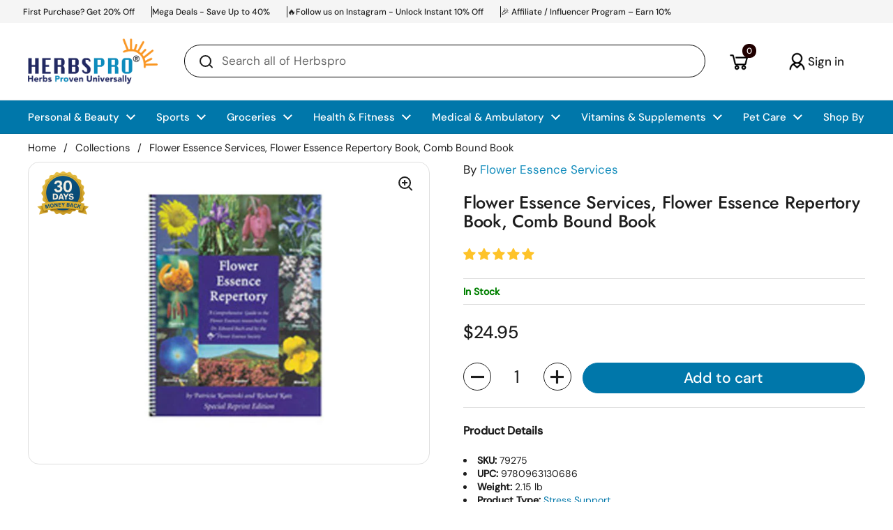

--- FILE ---
content_type: text/css
request_url: https://www.herbspro.com/cdn/shop/t/256/assets/theme.css?v=28971246690881821451769153915
body_size: 10316
content:
/** Shopify CDN: Minification failed

Line 1570:8 Unexpected "@media"

**/
.glc-dropdown-expand.glc-dropdown-expand--multi.glc-dropdown--default-floating.glc-dropdown-expand__active{
      left: 41% !important;
    top: 41% !important;
    position: fixed !important;
}
.cstm_badges_fix {
    position: relative;
}
.reputon-google-reviews-widget .iLDQXb{
  margin-right: 120px !important;
}
.reviewslidersec {
  display: none !important;
}
.jdgm-rev__location{
    opacity: unset !important;
    color: black !important;
    
}
.collct_TITe{
  display: none;
}
.modal-header h2{
  display: none;
}
.cust-cart-button .visually-hidden{
  color: black;
}
.social_icons_NAmes{
  color: black;
}
.reputon-google-reviews-widget .kPHIBd{
  color: #2a1500 !important;
  font-weight: 700 !important;
}
#SmileUIPanelContainer {
  display: none;
}
#smile-ui-lite-launcher-frame-container {
  display: none !important;
}
.launcher-body {
  display: none !important;
}
@media (min-width: 764px) {
  .cust-grid-collection.grid-4 {
    --visible-cols: 5 !important;
  }
  .cust-grid-collection2.grid-offset-3 {
    grid-column-start: span 4 !important;
  }
  .cust-grid-collection2.grid-3 {
    --visible-cols: 4 !important;
  }
  .collection-custom-gg.grid-offset-3 {
    grid-column-start: span 4;
  }
  .collection-custom-gg.grid-3 {
    --visible-cols: 4;
  }
}
.baDropdownStyle .bacurr-dropdownChoices,
.baDropdownStyle.noBorder .bacurr-choiceDesign {
  background: transparent !important;
}
.cust-product-card .product-price {
  font-size: 14px;
}
.oxi_social_wrapper ~ .oxi_social_wrapper {
  display: none;
}
.oxi_social_wrapper iframe {
  max-width: 411px !important;
  margin-top: 10px;
}
.sidebar__title.h5 {
  font-size: 17px;
}
.cust-heading {
  background: #2E7D32;
  border-color: #2E7D32;
  color: #FFFFFF !important;
}
.sidebar.sidebar--right.sidebar--opened {
  z-index: 99999999;
}
@media (min-width: 764px) {
  .cust-product-card {
    padding: 10px 20px 0px 20px !important;
  }
}
.sidebar-hdrbox {
  width: 100%;
  display: flex;
  justify-content: space-between;
  align-items: center;
  margin-bottom: 10px;
  border-bottom: 1px solid #dddddd;
}
.cust-text-image .text-animation--underline {
  font-size: 20px;
}
@media (max-width: 1024px) {
  .section-heading__title.h4 {
    font-size: 20px;
  }
  .cust-text-image .text-animation--underline {
    font-size: 15px;
  }
}

.omnisend-form-67c8d86307be655774af8b45-rectangle-teaser {
  display: none !important;
}
.desktop-hide {
  display: none !important;
}
input,
:before,
:after,
* {
  box-sizing: border-box;
}

audio,
canvas,
progress,
video {
  display: inline-block;
  vertical-align: baseline;
}

input[type="number"]::-webkit-inner-spin-button,
input[type="number"]::-webkit-outer-spin-button {
  display: none;
}

input[type="number"] {
  -moz-appearance: textfield;
  appearance: textfield;
}

input[type="search"]::-webkit-search-cancel-button,
input[type="search"]::-webkit-search-decoration {
  -webkit-appearance: none;
}

input[type="search"]::-ms-clear {
  display: none;
}

html,
body,
div,
span,
applet,
object,
iframe,
h1,
h2,
h3,
h4,
h5,
h6,
p,
blockquote,
pre,
a,
abbr,
acronym,
address,
big,
cite,
code,
del,
dfn,
em,
img,
ins,
kbd,
q,
s,
samp,
small,
strike,
strong,
sub,
sup,
tt,
var,
b,
u,
i,
center,
dl,
dt,
dd,
ol,
ul,
li,
fieldset,
form,
label,
legend,
table,
caption,
tbody,
tfoot,
thead,
tr,
th,
td,
article,
aside,
canvas,
details,
embed,
figure,
figcaption,
footer,
header,
hgroup,
menu,
nav,
output,
ruby,
section,
summary,
time,
mark,
audio,
video,
button {
  margin: 0;
  padding: 0;
  border: 0;
  font-size: 100%;
  font: inherit;
  vertical-align: baseline;
}

article,
aside,
details,
figcaption,
figure,
footer,
header,
hgroup,
menu,
nav,
section {
  display: block;
}

body {
  line-height: 1;
}

ol,
ul {
  list-style: none;
}

blockquote,
q {
  quotes: none;
}

blockquote:before,
blockquote:after,
q:before,
q:after {
  content: "";
  content: none;
}

table {
  border-collapse: collapse;
  border-spacing: 0;
}

a {
  text-decoration: none;
}

button {
  background: transparent;
  border: none;
  box-shadow: none;
  cursor: pointer;
}

.clearfix:after {
  content: "";
  display: table;
  clear: both;
}

.hide,
.hidden {
  display: none;
}

.visually-hidden {
  clip: rect(0 0 0 0);
  clip-path: inset(50%);
  height: 1px;
  overflow: hidden;
  position: absolute;
  white-space: nowrap;
  width: 1px;
}

summary {
  list-style: none;
}

summary::-webkit-details-marker {
  display: none;
}

*:focus:not(:focus-visible) {
  outline: none !important;
}

* {
  -webkit-font-smoothing: antialiased;
  -moz-osx-font-smoothing: grayscale;
}

.visually-hidden {
  clip: rect(0 0 0 0);
  clip-path: inset(50%);
  height: 1px;
  overflow: hidden;
  position: absolute;
  white-space: nowrap;
  width: 1px;
}

.gutter--small {
  padding: var(--gutter-small);
}
.gutter--regular {
  padding: var(--gutter-regular);
}
.gutter--large {
  padding: var(--gutter-large);
}
.gutter--xlarge {
  padding: var(--gutter-xlarge);
}

.gutter-top--small {
  padding-top: var(--gutter-small);
}
.gutter-top--regular {
  padding-top: var(--gutter-regular);
}
.gutter-top--large {
  padding-top: var(--gutter-large);
}
.gutter-top--xlarge {
  padding-top: var(--gutter-xlarge);
}

.gutter-bottom--small {
  padding-bottom: var(--gutter-small);
}
.gutter-bottom--regular {
  padding-bottom: var(--gutter-regular);
}
.gutter-bottom--large {
  padding-bottom: var(--gutter-large);
}
.gutter-bottom--xlarge {
  padding-bottom: var(--gutter-xlarge);
}

.spacing--xsmall > * {
  margin-bottom: 0.25em;
}
.spacing--xsmall > *.increased-spacing {
  margin-top: 0.75em;
  margin-bottom: 0.75em;
}
.spacing--small > * {
  margin-bottom: 0.5em;
}
.spacing--small > *.increased-spacing {
  margin-top: 1em;
  margin-bottom: 1em;
}
.spacing--large > * {
  margin-bottom: 0.75em;
}
.spacing--large > *.increased-spacing {
  margin-top: 1.5em;
  margin-bottom: 1.5em;
}
.spacing--xlarge > * {
  margin-bottom: 0.5em;
}
.spacing--xlarge > *.increased-spacing {
  margin-top: 2em;
  margin-bottom: 2em;
}
.spacing--xxlarge > * {
  margin-bottom: 1.5em;
}
.spacing--xxlarge > *.increased-spacing {
  margin-top: 3em;
  margin-bottom: 3em;
}

.panel,
.card {
  border: solid var(--border-width-cards) var(--color-borders-cards);
  border-radius: var(--border-radius-cards);
  overflow: hidden;
  background-color: var(--color-background-cards);
  position: relative;
  color: var(--color-text-cards);
  box-shadow: var(--shadow-x-cards) var(--shadow-y-cards)
    var(--shadow-blur-cards) var(--color-shadow-cards);
  margin-bottom: calc(var(--shadow-y-cards) + var(--shadow-blur-cards));
  margin-inline-end: calc(var(--shadow-x-cards) + var(--shadow-blur-cards));
}
.has-negative-shadow-x .panel,
.has-negative-shadow-x .card {
  margin-inline-end: 0;
  margin-inline-start: calc(
    (var(--shadow-x-cards) * -1) + var(--shadow-blur-cards)
  );
}
.has-negative-shadow-y .panel,
.has-negative-shadow-y .card {
  margin-bottom: 0;
  margin-top: calc((var(--shadow-y-cards) * -1) + var(--shadow-blur-cards));
}

.card .button {
  color: var(--color-text-cards);
}
.card .button--solid {
  background-color: var(--color-text-cards);
  border-color: var(--color-text-cards);
  color: var(--color-foreground-cards);
}
.card .button--icon svg * {
  stroke: var(--color-text-cards);
}
.no-touchevents .card .button:not(.button--outline-hover):hover {
  background-color: var(--color-accent-cards);
  border-color: var(--color-accent-cards);
  color: var(--color-foreground-accent-cards);
}
.no-touchevents .card .button:not(.button--outline-hover):hover svg * {
  stroke: var(--color-foreground-accent-cards);
}
.cust-quick-buy .button:hover{
  background-color: #2E7D32 !important;
}
.card .button--outline-hover:hover {
  border-color: var(--color-accent-cards);
  color: var(--color-accent-cards);
}

.card a {
  color: var(--color-text-cards);
}
.card .text-animation--underline {
  background-image: linear-gradient(
    to right,
    var(--color-text-cards),
    var(--color-text-cards)
  );
}

@media screen and (max-width: 1023px) {
  .text-with-icon--tooltip .text-with-icon__label,
  .text-size--xsmall {
    font-size: calc(11px / 16 * var(--base-body-size) + 0px);
  }
}
@media screen and (min-width: 1024px) {
  .text-with-icon--tooltip .text-with-icon__label,
  .text-size--xsmall {
    font-size: calc(12px / 16 * var(--base-body-size) + 0px);
  }
}

@media screen and (max-width: 1023px) {
  .text-size--small {
    font-size: calc(12px / 16 * var(--base-body-size) + 0px);
  }
}
@media screen and (min-width: 1024px) {
  .text-size--small {
    font-size: calc(14px / 16 * var(--base-body-size) + 0px);
  }
}

@media screen and (max-width: 474px) {
  input,
  textarea,
  select,
  .text-size--regular {
    font-size: calc(14px / 16 * var(--base-body-size) + 0px);
  }
}
@media screen and (min-width: 475px) and (max-width: 1023px) {
  input,
  textarea,
  select,
  .text-size--regular {
    font-size: calc(15px / 16 * var(--base-body-size) + 0px);
  }
}
@media screen and (min-width: 1024px) {
  input,
  textarea,
  select,
  .text-size--regular {
    font-size: calc(16px / 16 * var(--base-body-size) + 0px);
  }
}

@media screen and (max-width: 1023px) {
  .shopify-challenge__container .shopify-challenge__message,
  .text-size--large {
    font-size: calc(16px / 16 * var(--base-body-size) + 0px);
  }
}
@media screen and (min-width: 1024px) {
  .shopify-challenge__container .shopify-challenge__message,
  .text-size--large {
    font-size: calc(18px / 16 * var(--base-body-size) + 0px);
  }
}

@media screen and (max-width: 474px) {
  .text-size--xlarge {
    font-size: calc(16px / 16 * var(--base-body-size) + 0px);
  }
}
@media screen and (min-width: 475px) and (max-width: 1023px) {
  .text-size--xlarge {
    font-size: calc(20px / 16 * var(--base-body-size) + 0px);
  }
}
@media screen and (min-width: 1024px) {
  .text-size--xlarge {
    font-size: calc(24px / 16 * var(--base-body-size) + 0px);
  }
}

.text-size--heading {
  letter-spacing: var(--base-headings-spacing);
}
@media screen and (max-width: 1023px) {
  .text-size--heading {
    font-size: calc(38px / 60 * var(--base-headings-size) + 0px);
  }
}
@media screen and (min-width: 1024px) {
  .text-size--heading {
    font-size: calc(42px / 60 * var(--base-headings-size) + 0px);
  }
}

.button--small {
  padding: var(--button-padding-small);
}
@media screen and (max-width: 474px) {
  .button--small {
    font-size: calc(14px / 16 * var(--base-body-size) + 0px);
  }
}
@media screen and (min-width: 475px) and (max-width: 1023px) {
  .button--small {
    font-size: calc(15px / 16 * var(--base-body-size) + 0px);
  }
}
@media screen and (min-width: 1024px) {
  .button--small {
    font-size: calc(16px / 16 * var(--base-body-size) + 0px);
  }
}

.button--regular {
  padding: var(--button-padding-regular);
}
@media screen and (max-width: 1023px) {
  .button--regular {
    font-size: calc(16px / 16 * var(--base-body-size) + 0px);
  }
}
@media screen and (min-width: 1024px) {
  .button--regular {
    font-size: calc(18px / 16 * var(--base-body-size) + 0px);
  }
}

.button--large {
  padding: var(--button-padding-large);
}
@media screen and (max-width: 1023px) {
  .button--large {
    font-size: calc(18px / 16 * var(--base-body-size) + 0px);
  }
}
@media screen and (min-width: 1024px) {
  .button--large {
    font-size: calc(20px / 16 * var(--base-body-size) + 0px);
  }
}

.alert {
  display: inline-flex;
  padding: 0.875rem 1rem 0.75rem;
  margin-bottom: 1.125rem;
  margin-bottom: 1.125rem;
  border-radius: var(--border-radius-forms);
  border: 1px solid;
  line-height: 1.1;
  clear: left;
  align-items: center;
}

h1,
h2,
h3,
h4,
h5,
h6,
.h1,
.h2,
.h3,
.h4,
.h5,
.h6 {
  font-family: var(--font-stack-headings);
  font-weight: var(--font-weight-headings);
  font-style: var(--font-style-headings);
  line-height: var(--base-headings-line);
  letter-spacing: var(--base-headings-spacing);
  margin-bottom: 1rem;
}

@media screen and (max-width: 1023px) {
  h1,
  .h1 {
    font-size: calc(34px / 60 * var(--base-headings-size) + 0px);
  }
}
@media screen and (min-width: 1024px) {
  h1,
  .h1 {
    font-size: calc(58px / 60 * var(--base-headings-size) + 0px);
  }
}

@media screen and (max-width: 1023px) {
  h2,
  .h2 {
    font-size: calc(28px / 60 * var(--base-headings-size) + 0px);
  }
}
@media screen and (min-width: 1024px) {
  h2,
  .h2 {
    font-size: calc(42px / 60 * var(--base-headings-size) + 0px);
  }
}

@media screen and (max-width: 1023px) {
  h3,
  .h3 {
    font-size: calc(24px / 60 * var(--base-headings-size) + 0px);
  }
}
@media screen and (min-width: 1024px) {
  h3,
  .h3 {
    font-size: calc(32px / 60 * var(--base-headings-size) + 0px);
  }
}

/* @media screen and (max-width: 1023px) {
  h4,
  .h4 {
    font-size: calc(20px / 60 * var(--base-headings-size) + 0px);
  }
} */
/* @media screen and (min-width: 1024px) {
  h4,
  .h4 {
    font-size: calc(24px / 60 * var(--base-headings-size) + 0px);
  }
} */

/* @media screen and (max-width: 1023px) {
  h5,
  .h5 {
    font-size: calc(16px / 60 * var(--base-headings-size) + 0px);
  }
} */
@media screen and (min-width: 1024px) {
  h5,
  .h5 {
    font-size: calc(18px / 60 * var(--base-headings-size) + 0px);
  }
}

@media screen and (max-width: 1023px) {
  h6,
  .h6 {
    font-size: calc(15px / 60 * var(--base-headings-size) + 0px);
  }
}
@media screen and (min-width: 1024px) {
  h6,
  .h6 {
    font-size: calc(16px / 60 * var(--base-headings-size) + 0px);
  }
}

a {
  color: var(--color-text-main);
}

body,
input,
textarea,
select {
  font-family: var(--font-stack-body);
  font-weight: var(--font-weight-body);
  font-style: var(--font-style-body);
  line-height: var(--base-body-line);
  letter-spacing: var(--base-body-spacing);
}

body {
  background: var(--color-background-main);
  color: var(--color-text-main);
}
@media screen and (max-width: 474px) {
  body {
    font-size: calc(14px / 16 * var(--base-body-size) + 0px);
  }
}
@media screen and (min-width: 475px) and (max-width: 1023px) {
  body {
    font-size: calc(15px / 16 * var(--base-body-size) + 0px);
  }
}
@media screen and (min-width: 1024px) {
  body {
    font-size: calc(16px / 16 * var(--base-body-size) + 0px);
  }
}

input,
textarea,
select {
  font-size: calc(16px / 16 * var(--base-body-size) + 0px);
}

.text-weight--bold {
  font-weight: var(--font-weight-body-bold);
}
.text-color--secondary {
  color: var(--color-secondary-text-main);
}
.text-color--opacity {
  opacity: 0.62;
}
.text-decoration--underline {
  text-decoration: underline;
}
.text-decoration--line-through {
  text-decoration: line-through;
}
.text-line-height--small {
  line-height: 1.1;
}
.text-line-height--medium {
  line-height: 1.25;
}
.text-style--italic {
  font-style: italic;
}
.text-style--normal {
  font-style: normal;
}
.text-align--left {
  text-align: start;
}
.text-align--center {
  text-align: center;
}
.text-align--right {
  text-align: end;
}
.text-animation--underline {
  background-image: linear-gradient(
    to right,
    var(--color-text-main),
    var(--color-text-main)
  );
  background-size: 0% 2px;
  background-repeat: no-repeat;
  display: inline;
  padding-bottom: 3px;
  transition: all 100ms linear;
}
html[dir="rtl"] .text-animation--underline {
  background-position: right calc(1em + 3px);
}
html[dir="ltr"] .text-animation--underline {
  background-position: left calc(1em + 3px);
}
.no-touchevents a:hover .text-animation--underline,
.no-touchevents button:hover .text-animation--underline {
  background-size: 100% 2px;
}
@media screen and (max-width: 1023px) {
  a .text-animation--underline.underline-mobile {
    background-size: 100% 2px;
  }
}
.text-animation--underline-thin {
  background-image: linear-gradient(
    to right,
    var(--color-text-main),
    var(--color-text-main)
  );
  background-size: 0% 1px;
  background-repeat: no-repeat;
  display: inline;
  padding-bottom: 3px;
  transition: all 100ms linear;
}
html[dir="rtl"] .text-animation--underline-thin {
  background-position: right calc(1em + 2px);
}
html[dir="ltr"] .text-animation--underline-thin {
  background-position: left calc(1em + 2px);
}
.no-touchevents a:hover .text-animation--underline-thin,
.no-touchevents button:hover .text-animation--underline-thin {
  background-size: 100% 1px;
}
@media screen and (max-width: 1023px) {
  a .text-animation--underline-thin.underline-mobile {
    background-size: 100% 1px;
  }
}
.text-animation--underline-in-header {
  background-image: linear-gradient(
    to right,
    var(--color-accent-header),
    var(--color-accent-header)
  );
  background-size: 0% 1px;
  background-repeat: no-repeat;
  display: inline;
  padding-bottom: 3px;
  transition: all 100ms linear;
}
html[dir="rtl"] .text-animation--underline-in-header {
  background-position: right calc(1em + 2px);
}
html[dir="ltr"] .text-animation--underline-in-header {
  background-position: left calc(1em + 2px);
}
.no-touchevents a:hover .text-animation--underline-in-header,
.no-touchevents button:hover .text-animation--underline-in-header {
  background-size: 100% 1px;
}
@media screen and (max-width: 1023px) {
  a .text-animation--underline-in-header.underline-mobile {
    background-size: 100% 1px;
  }
}
.text-with-icon {
  position: relative;
  color: var(--color-text-main);
  display: inline-flex;
  align-items: center;
  margin-inline-end: 1.25rem;
}
.text-with-icon svg * {
  fill: var(--color-text-main);
}
.text-with-icon .text-animation--underline-thin {
  background-position: 100% calc(1em + 4px);
  padding-bottom: 0;
}
.text-with-icon--compact {
  margin-inline-end: 1.875rem;
}
.text-with-icon--compact .text-with-icon__icon {
  margin-inline-end: 0.625rem;
}
.text-with-icon--compact .text-with-icon__icon--nolabel {
  margin-inline-end: 0;
}
.text-with-icon--tooltip {
  position: relative;
  width: 2rem;
  height: 2rem;
  margin-inline-end: 0.625rem;
}
.text-with-icon--tooltip .text-with-icon__label {
  position: absolute;
  top: -100%;
  left: 50%;
  width: max-content;
  transform: translateX(-50%);
  background: var(--color-text-main);
  color: var(--color-background-main);
  padding: 0.0625rem 0.4375rem;
  border-radius: clamp(0px, var(--border-radius-buttons), 5px);
  opacity: 0;
  transition: opacity 120ms linear;
  pointer-events: none;
}
.product-item .text-with-icon--tooltip .text-with-icon__label {
  background: var(--color-text-cards);
  color: var(--color-background-cards);
}
.text-with-icon--tooltip .text-with-icon__label:after {
  top: 100%;
  left: 50%;
  border: solid transparent;
  content: "";
  height: 0;
  width: 0;
  position: absolute;
  pointer-events: none;
  border-color: transparent;
  border-top-color: var(--color-text-main);
  border-width: 0.3125rem;
  margin-inline-start: -0.3125rem;
}
.product-item .text-with-icon--tooltip .text-with-icon__label:after {
  border-top-color: var(--color-text-cards);
}
.text-with-icon--tooltip:hover .text-with-icon__label {
  opacity: 1;
}
.text-with-icon__icon {
  display: flex;
  align-items: center;
  margin-inline-end: 0.5rem;
}
.text-with-icon--small svg {
  width: 1.375rem;
  height: 1.375rem;
}
.text-with-icon--large svg {
  width: 2rem;
  height: 2rem;
}

.pill {
  display: inline-flex !important;
  pointer-events: none;
  color: var(--color-text-main);
  background: var(--color-third-background-main);
  padding: 0.25rem 0.375rem;
  border-radius: clamp(0px, var(--border-radius-buttons), 5px);
  align-items: center;
  position: relative;
}
.pill__icon {
  width: 1.125rem;
  height: 1.125rem;
  margin-inline-end: 0.3125rem;
}
.pill svg {
  width: 100%;
  height: 100%;
}
.pill svg * {
  fill: transparent !important;
  stroke-width: 4px;
  stroke: var(--color-text-main);
}

#main a.text-link,
.rte a {
  color: var(--color-text-main);
  border-bottom: 1px solid;
  padding-bottom: 1px;
  transition: all 100ms linear;
}
.no-touchevents #main a.text-link:hover,
.no-touchevents .rte a:hover {
  color: var(--color-accent-main);
}
a.text-link {
  border-bottom: 1px solid;
  padding-bottom: 1px;
  transition: all 100ms linear;
}
.no-touchevents a.text-color--opacity:hover {
  opacity: 1;
}

.text-link--has-icon {
  border: 0;
  display: inline-flex;
  align-items: center;
  gap: var(--gutter-small);
}
.text-link--has-icon svg path {
  fill: var(--color-text-main);
}
.text-link--has-icon span {
  border-bottom: solid 1px;
}

del {
  text-decoration: line-through;
  opacity: 0.62;
}

strong {
  font-weight: var(--font-weight-body-bold);
}

em {
  font-style: italic;
}

p {
  margin-bottom: 1rem;
}

.rte ul,
.rte ol {
  margin-top: 0.75rem;
  margin-bottom: 1em;
  margin-inline-start: 2em;
}
.rte ul li:not(:first-child),
.rte ol li:not(:first-child) {
  margin-top: 0.75rem;
}
.rte ul ul,
.rte ul ol,
.rte ol ul,
.rte ol ol {
  margin-inline-start: 2em;
}
.rte ul {
  list-style: disc outside;
}
.rte ul ul {
  list-style: circle outside;
}
.rte ul ul ul {
  list-style: square outside;
}
.rte ol {
  list-style: decimal outside;
}

.rte blockquote {
  padding: 0.75rem 1.125rem;
  border-left: 0.1875rem solid var(--color-borders-main);
}
.rte blockquote:not(:first-child) {
  margin-top: 1.5rem;
}
.rte blockquote:not(:last-child) {
  margin-bottom: 1.5rem;
}

.rte img {
  max-width: 100%;
  height: auto;
}

iframe[src*="youtube"],
iframe[src*="vimeo"] {
  width: 100%;
  height: 100%;
  aspect-ratio: 16/9;
}

.remove-line-height-space {
  margin-bottom: calc(1em * var(--base-body-line) / -2 + 0.3125rem);
}

.remove-line-height-space--small {
  margin-bottom: calc(1em * 1.1 / -2);
}

.remove-line-height-space--medium {
  margin-bottom: calc(1em * 1.25 / -2 + 0.3125rem);
}

.rte table {
  width: 100%;
  border: 1px solid var(--color-borders-main);
  margin-bottom: 1rem;
}
html[dir="rtl"] .rte table {
  text-align: right;
}
html[dir="ltr"] .rte table {
  text-align: left;
}
.rte table tr {
  border-top: 1px solid var(--color-borders-main);
}
.rte table thead tr {
  border-top: none;
}
.rte table th,
.rte table td {
  min-height: 41px;
  padding: 10px 14px 8px;
}
html[dir="rtl"] .rte table th,
html[dir="rtl"] .rte table td {
  border-left: 1px solid var(--color-borders-main);
}
html[dir="ltr"] .rte table th,
html[dir="ltr"] .rte table td {
  border-right: 1px solid var(--color-borders-main);
}
.rte table td,
.rte table th {
  vertical-align: top;
}

.jdgm-widget select {
  background-image: none !important;
}

.container--small {
  margin: 0 auto;
  width: 100%;
  max-width: 667px;
  padding-inline-start: var(--gutter-container);
  padding-inline-end: var(--gutter-container);
}

.container--compact {
  margin: 0 auto;
  width: 100%;
  max-width: calc(var(--theme-max-width) * 867 / 1360);
  padding-inline-start: var(--gutter-container);
  padding-inline-end: var(--gutter-container);
}

.container--medium {
  margin: 0 auto;
  width: 100%;
  max-width: calc(var(--theme-max-width) * 1023 / 1360);
  padding-inline-start: var(--gutter-container);
  padding-inline-end: var(--gutter-container);
}

.container--large {
  margin: 0 auto;
  width: 100%;
  max-width: var(--theme-max-width);
  padding-inline-start: var(--gutter-container);
  padding-inline-end: var(--gutter-container);
}

.container--fullwidth {
  max-width: 100%;
  padding: 0;
}

.container--vertical-space {
  margin-top: var(--container-vertical-space);
}

.container--vertical-space-small {
  margin-top: clamp(2.5rem, var(--container-vertical-space), 5rem);
}

.container--vertical-space-xsmall {
  margin-top: calc(var(--container-vertical-space) * 0.5);
}

.container--no-margin-if-not-first:not(:first-of-type) {
  margin-top: 0;
}

.container--remove-bottom-margin {
  margin-bottom: calc(var(--container-vertical-space) * -0.5);
}

.shopify-section:last-child .container--fullwidth,
.shopify-section:last-child .container--has-background {
  margin-bottom: calc(var(--container-vertical-space) * -1);
}

.mount-slideshow:last-child
  .css-slider--bottom-navigation
  .css-slider-navigation-container {
  margin-bottom: -0.75rem;
}

#main
  .shopify-section:first-child
  .container--vertical-space:not(.container--fullwidth) {
  margin-top: clamp(24px, calc(var(--container-vertical-space) / 2), 50px);
}
#main .shopify-section:first-child .container--fullwidth {
  margin-top: 0;
}

.container--remove-margin-after + .container--remove-margin-before {
  margin-top: 0;
}

.section--remove-bottom-margin-after
  + .shopify-section
  > .container--vertical-space:first-of-type {
  margin-top: 0;
}

.container--negative-margin {
  margin-bottom: calc(var(--container-vertical-space) * -1);
}

.shopify-section {
  position: relative;
}

.container--has-background {
  padding-top: var(--container-vertical-space);
  padding-bottom: var(--container-vertical-space);
  /*	&:after {
  		content: "";
  		background-color: var(--color-background-section);
  		z-index: -1;
  		@extend %absolute-fill;
  	}*/
}
@media screen and (max-width: 767px) {
  .container--has-background {
    padding-top: calc(var(--container-vertical-space) / 2);
    padding-bottom: calc(var(--container-vertical-space) / 2);
  }
}

.remove-empty-space > *:empty {
  display: none;
}
.remove-empty-space > *:first-child {
  margin-top: 0;
}
.remove-empty-space > *:last-child {
  margin-bottom: 0;
}

.gutter-bottom--page {
  margin-bottom: calc(var(--gutter-large) * 0.8);
}

.margin-bottom--regular {
  margin-bottom: var(--gutter-regular);
}
.margin-bottom--large {
  margin-bottom: var(--gutter-large);
}

.margin-top--regular {
  margin-top: var(--gutter-regular);
}

.align-content {
  display: flex;
  height: 100%;
  position: relative;
}
.align-content--horizontal-left {
  justify-content: flex-start;
  text-align: start;
}
.align-content--horizontal-center {
  justify-content: center;
  text-align: center;
}
.align-content--horizontal-right {
  justify-content: flex-end;
  text-align: end;
}
.align-content--vertical-top {
  align-items: flex-start;
}
.align-content--vertical-middle {
  align-items: center;
}
.align-content--vertical-bottom {
  align-items: flex-end;
}

.element--wrap-paranth:before {
  content: " (";
  white-space: pre;
}
.element--wrap-paranth:after {
  content: ") ";
  white-space: pre;
}
.element--height-small {
  min-height: 40vh;
}
.element--height-regular {
  min-height: 60vh;
}
.element--height-large {
  min-height: 80vh;
}
.element--body-bgc {
  background-color: var(--color-background-main);
}
.element--card-bgc {
  background-color: var(--color-background-cards);
}
.element--has-border {
  border-color: var(--color-borders-cards);
  border-width: var(--border-width-cards);
  border-style: solid;
}
.element--has-border--body {
  border-color: var(--color-borders-main);
  border-width: var(--border-width-cards);
  border-style: solid;
}
.element--has-shadow {
  box-shadow: var(--shadow-x-cards) var(--shadow-y-cards)
    var(--shadow-blur-cards) var(--color-shadow-cards);
  margin-bottom: var(--shadow-y-cards);
  margin-inline-end: var(--shadow-x-cards);
}
.has-negative-shadow-x .element--has-shadow {
  margin-inline-end: 0;
  margin-inline-start: calc(
    (var(--shadow-x-cards) * -1) + var(--shadow-blur-cards)
  );
}
.has-negative-shadow-y .element--has-shadow {
  margin-bottom: 0;
  margin-top: calc((var(--shadow-y-cards) * -1) + var(--shadow-blur-cards));
}
.element--has-border-thin {
  border-width: 1px;
}
.element--no-border {
  border: 0;
}
@media screen and (max-width: 767px) {
  .element--no-border-on-small {
    border: 0;
  }
}
.element--border-radius {
  border-radius: var(--border-radius-cards);
  overflow: hidden;
}
.element--border-radius .lazy-image:before,
.element--border-radius .lazy-image:after {
  border-radius: var(--border-radius-cards);
}
.element--border-radius img {
  border-radius: var(--border-radius-cards);
}
.element--border-radius-top {
  border-radius: var(--border-radius-cards) var(--border-radius-cards) 0 0;
}
.element--border-radius-top .lazy-image:before,
.element--border-radius-top .lazy-image:after {
  border-radius: var(--border-radius-cards) 0 0;
}
.element--border-radius-top img {
  border-radius: var(--border-radius-cards) var(--border-radius-cards) 0 0;
}
.element--border-width-clamped {
  border-style: solid;
  border-width: clamp(0px, var(--border-width-cards), 1px);
}
.element--no-radius {
  border-radius: 0;
}
.element--is-inline-block {
  display: inline-block;
}
.element--display-none {
  display: none;
}
@media screen and (max-width: 767px) {
  .element--hide-on-small {
    display: none !important;
  }
}
@media screen and (min-width: 768px) {
  .element--hide-on-desk {
    display: none;
  }
}
.element--align-self-center {
  align-self: center;
}
.element--z-1 {
  z-index: 1;
}
@media screen and (min-width: 768px) {
  .element--is-sticky {
    position: sticky !important;
    top: var(--col-gap);
  }
}
.element--overflow-hidden {
  overflow: hidden;
}
.element--vertically-centered {
  top: 50%;
  transform: translateY(-50%);
  position: relative;
  width: 100%;
}
@media screen and (min-width: 1024px) {
  .element--width-50 {
    width: 50%;
  }
}
@media screen and (min-width: 768px) and (max-width: 1023px) {
  .element--width-50 {
    width: 60%;
  }
}
@media screen and (min-width: 768px) and (max-width: 1250px) {
  .cust-grid-feature.grid-6 {
    --visible-cols: 4;
  }
}
@media screen and (max-width: 767px) {
  .element--width-50 {
    width: 70%;
  }
}
@media screen and (min-width: 1024px) {
  .element--width-70 {
    width: 70%;
  }
}
@media screen and (min-width: 768px) and (max-width: 1023px) {
  .element--width-70 {
    width: 75%;
  }
}
@media screen and (max-width: 767px) {
  .element--width-70 {
    width: 80%;
  }
}
.element--width-100 {
  width: 100%;
}

.shopify-policy__container {
  width: 100%;
  max-width: var(--theme-max-width) !important;
  padding-left: var(--gutter-container) !important;
  padding-right: var(--gutter-container) !important;
  margin-top: clamp(
    2.5rem,
    var(--container-vertical-space),
    4.375rem
  ) !important;
}

.shopify-policy__title {
  text-align: left !important;
}

.grid {
  --col-gap: var(--grid-gap);
  --col-size: calc(
    (100% - var(--col-gap) * (var(--visible-cols) - 1)) / var(--visible-cols)
  );
  display: grid;
  grid-gap: var(--col-gap);
}
.grid-1 {
  --visible-cols: 1;
}
.grid-2 {
  --visible-cols: 2;
}
.grid-3 {
  --visible-cols: 3;
}
.grid-4 {
  --visible-cols: 4;
}
.grid-5 {
  --visible-cols: 5;
}
.grid-6 {
  --visible-cols: 6;
}
.grid-8 {
  --visible-cols: 8;
}
@media screen and (max-width: 1280px) {
  .grid-laptop-1 {
    --visible-cols: 1;
  }
}
@media screen and (max-width: 1280px) {
  .grid-laptop-2 {
    --visible-cols: 2;
  }
}
@media screen and (max-width: 1280px) {
  .grid-laptop-3 {
    --visible-cols: 3;
  }
}
@media screen and (max-width: 1280px) {
  .grid-laptop-4 {
    --visible-cols: 4;
  }
}
@media screen and (max-width: 1280px) {
  .grid-laptop-5 {
    --visible-cols: 5;
  }
}
@media screen and (max-width: 1280px) {
  .grid-laptop-6 {
    --visible-cols: 6;
  }
}
@media screen and (max-width: 1023px) {
  .grid-portable-1 {
    --visible-cols: 1;
  }
}
@media screen and (max-width: 1023px) {
  .grid-portable-2 {
    --visible-cols: 2;
  }
}
@media screen and (max-width: 1023px) {
  .grid-portable-3 {
    --visible-cols: 3;
  }
}
.grid-6 @media screen and (max-width: 1023px) {
  .grid-portable-4 {
    --visible-cols: 4;
  }
}
@media screen and (max-width: 1023px) {
  .grid-portable-5 {
    --visible-cols: 5;
  }
}
@media screen and (max-width: 1023px) {
  .grid-portable-6 {
    --visible-cols: 6;
  }
}
@media screen and (max-width: 767px) {
  .grid-lap-1 {
    --visible-cols: 1;
  }
}
@media screen and (max-width: 767px) {
  .grid-lap-2 {
    --visible-cols: 2;
  }
}
@media screen and (max-width: 767px) {
  .grid-lap-3 {
    --visible-cols: 3;
  }
}
@media screen and (max-width: 767px) {
  .grid-lap-4 {
    --visible-cols: 4;
  }
}
@media screen and (max-width: 767px) {
  .grid-lap-5 {
    --visible-cols: 5;
  }
}
@media screen and (max-width: 767px) {
  .grid-lap-6 {
    --visible-cols: 6;
  }
}
@media screen and (max-width: 474px) {
  .grid-palm-1 {
    --visible-cols: 1;
  }
}
@media screen and (max-width: 474px) {
  .grid-palm-2 {
    --visible-cols: 2;
  }
}
@media screen and (max-width: 474px) {
  .grid-palm-3 {
    --visible-cols: 3;
  }
}
@media screen and (max-width: 474px) {
  .grid-palm-4 {
    --visible-cols: 4;
  }
}
@media screen and (max-width: 474px) {
  .grid-palm-5 {
    --visible-cols: 5;
  }
}
@media screen and (max-width: 474px) {
  .grid-palm-6 {
    --visible-cols: 6;
  }
}
.grid--slider {
  grid-auto-flow: column;
  grid-template-columns: var(--col-size);
  grid-auto-columns: var(--col-size);
  position: relative;
  /* z-index: 999999999; */
}
.grid--layout {
  grid-template-columns: repeat(var(--visible-cols), var(--col-size));
}
@media screen and (min-width: 1024px) {
  .grid--highlight-first-item {
    grid-template-columns: repeat(4, 1fr);
  }
  .grid--highlight-first-item div:first-child {
    grid-column-start: span 2;
  }
}

@media screen and (max-width: 359px) {
  .grid-tiny-1:not(.kill-grid-tiny) {
    --visible-cols: 1;
  }
}
@media screen and (max-width: 1280px) {
  .laptop-hide {
    display: none !important;
  }

  .laptop-show {
    display: block;
  }
}
@media screen and (max-width: 1023px) {
  .portable-hide {
    display: none !important;
  }

  .portable-show {
    display: block;
  }
}
@media screen and (max-width: 767px) {
  .lap-hide {
    display: none !important;
  }

  .lap-show {
    display: block;
  }
}
@media screen and (max-width: 474px) {
  .palm-hide {
    display: none !important;
  }

  .palm-show {
    display: block;
  }
}
.grid--gap-small {
  --col-gap: 18px;
}

.grid--gap-large {
  --col-gap: calc(var(--gutter-xlarge) * 0.6);
}

.grid--gap-xlarge {
  --col-gap: calc(var(--gutter-xlarge) * 0.8);
}

.grid--gap-none {
  --col-gap: 0px;
}

.grid--gap-bottom {
  row-gap: var(--gutter-xlarge);
}

.grid--no-stretch {
  align-items: start;
}

.grid--align-items-start {
  align-items: start;
}

.grid-offset-1 {
  grid-column-start: span 1;
}

.grid-offset-2 {
  grid-column-start: span 2;
}

.grid-offset-3 {
  grid-column-start: span 3;
}

.grid-offset-4 {
  grid-column-start: span 4;
}

.grid-offset-5 {
  grid-column-start: span 5;
}

.grid-offset-6 {
  grid-column-start: span 6;
}

@media screen and (max-width: 1280px) {
  .grid-offset-laptop-1 {
    grid-column-start: span 1;
  }
}
@media screen and (max-width: 1280px) {
  .grid-offset-laptop-2 {
    grid-column-start: span 2;
  }
}
@media screen and (max-width: 1280px) {
  .grid-offset-laptop-3 {
    grid-column-start: span 3;
  }
}
@media screen and (max-width: 1280px) {
  .grid-offset-laptop-4 {
    grid-column-start: span 4;
  }
}
@media screen and (max-width: 1280px) {
  .grid-offset-laptop-5 {
    grid-column-start: span 5;
  }
}
@media screen and (max-width: 1280px) {
  .grid-offset-laptop-6 {
    grid-column-start: span 6;
  }
}
@media screen and (max-width: 1023px) {
  .grid-offset-portable-1 {
    grid-column-start: span 1;
  }
}
@media screen and (max-width: 1023px) {
  .grid-offset-portable-2 {
    grid-column-start: span 2;
  }
}
@media screen and (max-width: 1023px) {
  .grid-offset-portable-3 {
    grid-column-start: span 3;
  }
}
@media screen and (max-width: 1023px) {
  .grid-offset-portable-4 {
    grid-column-start: span 4;
  }
}
@media screen and (max-width: 1023px) {
  .grid-offset-portable-5 {
    grid-column-start: span 5;
  }
}
@media screen and (max-width: 1023px) {
  .grid-offset-portable-6 {
    grid-column-start: span 6;
  }
}
@media screen and (max-width: 767px) {
  .grid-offset-lap-1 {
    grid-column-start: span 1;
  }
}
@media screen and (max-width: 767px) {
  .grid-offset-lap-2 {
    grid-column-start: span 2;
  }
}
@media screen and (max-width: 767px) {
  .grid-offset-lap-3 {
    grid-column-start: span 3;
  }
}
@media screen and (max-width: 767px) {
  .grid-offset-lap-4 {
    grid-column-start: span 4;
  }
}
@media screen and (max-width: 767px) {
  .grid-offset-lap-5 {
    grid-column-start: span 5;
  }
}
@media screen and (max-width: 767px) {
  .grid-offset-lap-6 {
    grid-column-start: span 6;
  }
}
@media screen and (max-width: 474px) {
  .grid-offset-palm-1 {
    grid-column-start: span 1;
  }
}
@media screen and (max-width: 474px) {
  .grid-offset-palm-2 {
    grid-column-start: span 2;
  }
}
@media screen and (max-width: 474px) {
  .grid-offset-palm-3 {
    grid-column-start: span 3;
  }
}
@media screen and (max-width: 474px) {
  .grid-offset-palm-4 {
    grid-column-start: span 4;
  }
}
@media screen and (max-width: 474px) {
  .grid-offset-palm-5 {
    grid-column-start: span 5;
  }
}
@media screen and (max-width: 474px) {
  .grid-offset-palm-6 {
    grid-column-start: span 6;
  }
}
@media screen and (max-width: 1023px) {
  .portable--grid--slider {
    --col-gap: var(--grid-gap);
    --col-size: calc(
      (100% - var(--col-gap) * (var(--visible-cols) - 1)) / var(--visible-cols)
    ) !important;
    grid-auto-flow: column !important;
    grid-template-columns: var(--col-size) !important;
    grid-auto-columns: var(--col-size) !important;
  }
  .portable--grid--slider.grid-1 {
    --visible-cols: 1;
  }
}
:root {
  --gutter-small: 15px;
  --gutter-regular: 25px;
  --gutter-large: 50px;
  --gutter-xlarge: 80px;
  --gutter-container: 40px;
  --sidebar-width: 420px;
  --sidebar-gutter: 40px;
  --full-height: 100vh;
  --button-padding-large: 0.9375rem 2.875rem;
  --button-padding-regular: 0.6875rem 2.25rem;
  --button-padding-regular-unmodified: 0.6875rem 2.25rem;
  --button-padding-small: 0.5rem 1.625rem;
  --button-checkout-size: 48px;
  --input-padding: 0.75rem;
  --button-product: 2.75rem;
  --button-checkout-product-size: 60px;
  --header-vertical-space: 20px;
  --container-vertical-space: var(--container-vertical-space-base);
  --grid-gap: var(--grid-gap-original-base);
}

@media screen and (max-width: 1280px) {
  :root {
    --gutter-small: 12px;
    --gutter-regular: 20px;
    --gutter-large: 35px;
    --gutter-xlarge: 60px;
    --container-vertical-space: calc(
      var(--container-vertical-space-base) * 0.8
    );
    --grid-gap: calc(var(--grid-gap-original-base) * 0.8);
  }
}
@media screen and (max-width: 1023px) {
  :root {
    --gutter-small: 9px;
    --gutter-regular: 15px;
    --gutter-large: 25px;
    --gutter-xlarge: 40px;
    --gutter-container: 30px;
    --button-padding-large: 0.75rem 2.5rem;
    --button-checkout-size: 46px;
    --sidebar-width: 375px;
    --sidebar-gutter: 20px;
    --header-vertical-space: 15px;
    --container-vertical-space: calc(
      var(--container-vertical-space-base) * 0.6
    );
    --grid-gap: calc(var(--grid-gap-original-base) * 0.5);
  }
}
@media screen and (max-width: 767px) {
  :root {
    --button-padding-large: 0.75rem 2rem;
    --button-padding-regular: 0.5rem 1.5rem;
    --button-padding-small: 0.375rem 0.875rem;
    --button-checkout-size: 40px;
    --input-padding: 0.5rem;
    --button-product: 3.125rem;
    --button-checkout-product-size: 50px;
    --gutter-container: 20px;
    --header-vertical-space: 10px;
  }
}
@media screen and (max-width: 474px) {
  :root {
    --sidebar-width: 100%;
    --sidebar-gutter: 15px;
    --gutter-container: 15px;
  }
}
.alert strong {
  text-transform: capitalize;
}
.alert a {
  text-decoration: underline;
}
.alert--error {
  background-color: #efe3e3;
  border-color: #e1d2d2;
  color: #000;
}
.alert--success {
  background-color: #eef3eb;
  border-color: #d8e1d2;
  color: #000;
}
.alert--blank {
  border-color: var(--color-borders-main);
}
.alert--note {
  background-color: var(--color-third-background-main);
  border-color: var(--color-borders-main);
  color: var(--color-text-main);
}
.alert--unstyled {
  background: transparent;
  border: none;
  padding: 0;
  margin: 0;
}
.alert--circle {
  line-height: 1;
}
.alert--circle:before {
  content: "";
  display: inline-block;
  width: 0.75rem;
  height: 0.75rem;
  border-radius: 100%;
  margin-inline-end: 0.625rem;
  position: relative;
  top: 0.125rem;
  flex-shrink: 0;
  align-self: flex-start;
}
.alert--circle.alert--blank:before {
  border: 2px solid;
  opacity: 0.25;
}
.alert--circle.alert--note:before {
  border: 2px solid;
  opacity: 0.5;
}
.alert--circle.alert--success:before {
  background-color: #52c057;
}
.alert--circle.alert--error:before {
  background-color: #e56d6d;
}
.alert--circle.alert--circle-loading:before {
  animation: circle-bounce 0.4s linear infinite alternate;
}
.alert__icon {
  width: 1.3125rem;
  height: 1.3125rem;
  display: inline-flex;
  float: left;
  align-items: center;
  justify-content: center;
  border-radius: 100%;
  position: relative;
  top: 0;
  margin-inline-end: 0.75rem;
  flex-shrink: 0;
  align-self: flex-start;
}
.alert__icon svg * {
  fill: #fff !important;
  stroke: none !important;
}
.alert--error .alert__icon {
  background-color: #e56d6d;
}
.alert--success .alert__icon {
  background-color: #52c057;
}
.card .alert:not(#product-page-form-error-cart-alert) {
  color: var(--color-text-cards);
}
.alert[onclick] {
  cursor: pointer;
}
.alert--wide {
  width: 100%;
  display: flex;
}

@keyframes circle-bounce {
  0% {
    border-width: 2px;
    opacity: 0.5;
  }
  100% {
    border-width: 4px;
    opacity: 0.25;
  }
}
.button {
  text-align: center;
  display: inline-block;
  border-style: solid;
  border-radius: var(--border-radius-buttons);
  border-width: var(--border-width-buttons);
  transition: all 100ms linear;
  font-weight: var(--font-weight-buttons);
  letter-spacing: var(--base-body-spacing);
  line-height: 1.25;
  cursor: pointer;
  border-width: var(--border-width-buttons);
  color: var(--color-text-main);
  box-shadow: var(--shadow-x-buttons) var(--shadow-y-buttons)
    var(--shadow-blur-buttons) var(--color-shadow-buttons);
  /*@include at-query($max, $palm) {
  	.card__text & {
  		width: 100%;
  	}
  }*/
}
.button--regular-mobile {
  padding: var(--button-padding-regular-unmodified);
}
.button--fullwidth {
  width: 100%;
}
.button--icon {
  align-items: center;
  display: inline-flex;
  position: relative;
  padding-inline-start: 3.3125rem;
}
.button--icon span {
  line-height: 1;
}
.button--icon .button__icon {
  width: 35px;
  height: 100%;
  position: absolute;
  top: 0;
  display: flex;
  pointer-events: none;
  align-items: center;
}
html[dir="rtl"] .button--icon .button__icon {
  right: 1.25rem;
}
html[dir="ltr"] .button--icon .button__icon {
  left: 1.25rem;
}
/* .button--icon svg {
  width: 22px;
  height: 100%;
} */
.button--icon svg * {
  stroke: var(--color-text-main);
  transition: all 100ms linear;
}
.button--loader {
  position: relative;
}
.button--loader .button__preloader {
  position: absolute;
  margin: 0;
  width: 20px;
  height: 20px;
  transform: translate3d(-50%, -50%, 0);
  top: 50%;
  left: 50%;
  display: none;
}
.button--loader .button__preloader-element {
  animation: rotate 2s linear infinite;
  height: 100%;
  transform-origin: center center;
  width: 100%;
  position: absolute;
  top: 0;
  margin: auto;
}
html[dir="rtl"] .button--loader .button__preloader-element {
  right: 0;
}
html[dir="ltr"] .button--loader .button__preloader-element {
  left: 0;
}
.button--loader .button__preloader-element circle {
  stroke-dasharray: 150, 200;
  stroke-dashoffset: -10;
  animation: dash 1.5s ease-in-out infinite;
  stroke-linecap: round;
}
.button--loader.button--outline circle {
  stroke: var(--color-text-main);
}
.button--loader.button--solid circle {
  stroke: var(--color-foreground-main);
}
.card .button--loader circle {
  stroke: var(--color-text-cards);
}
.button--loader.working {
  pointer-events: none;
}
.button--loader.working .button__text {
  opacity: 0;
}
.button--loader.working .button__preloader {
  display: block;
}
.button--outline {
  background-color: transparent;
}
.button--solid {
  background-color: var(--color-text-main);
  border-color: var(--color-text-main);
  color: var(--color-foreground-main);
}
.button--no-padding {
  padding: 0;
}
.no-touchevents .button:not(.button--outline-hover):hover {
  background-color: var(--color-accent-main);
  border-color: var(--color-accent-main);
  color: var(--color-foreground-accent-main);
}
.no-touchevents .button:not(.button--outline-hover):hover svg * {
  stroke: var(--color-foreground-accent-main);
}
.no-touchevents .button--outline-hover:not(.button--no-hover):hover {
  border-color: var(--color-accent-main);
  color: var(--color-accent-main);
}
.button:focus-visible {
  box-shadow: 0 0 0 3px var(--color-secondary-background-main);
}
.button--invisibile-trigger {
  display: block !important;
  position: absolute;
  width: 50px;
  height: 100%;
  top: 0;
  opacity: 0;
}

a.button__icon {
  padding-top: 1px;
}

.flex-buttons {
  position: relative;
  display: flex;
  flex-flow: row wrap;
  width: calc(100% + 0.625rem);
  margin-inline-start: -0.3125rem;
  margin-top: 0.625rem !important;
}
.flex-buttons > * {
  margin: 0.625rem 0.3125rem 0;
  flex: auto;
  width: auto;
}

@-webkit-keyframes rotate {
  100% {
    transform: rotate(360deg);
  }
}
@keyframes rotate {
  100% {
    transform: rotate(360deg);
  }
}
@-webkit-keyframes dash {
  0% {
    stroke-dasharray: 1, 200;
    stroke-dashoffset: 0;
  }
  50% {
    stroke-dasharray: 89, 200;
    stroke-dashoffset: -35;
  }
  100% {
    stroke-dasharray: 89, 200;
    stroke-dashoffset: -124;
  }
}
@keyframes dash {
  0% {
    stroke-dasharray: 1, 200;
    stroke-dashoffset: 0;
  }
  50% {
    stroke-dasharray: 89, 200;
    stroke-dashoffset: -35;
  }
  100% {
    stroke-dasharray: 89, 200;
    stroke-dashoffset: -124;
  }
}
.main-go-top {
  position: fixed;
  bottom: var(--gutter-regular);
  display: flex;
  width: 2.75rem;
  height: 2.75rem;
  align-items: center;
  justify-content: center;
  border-style: solid;
  border-radius: var(--border-radius-buttons);
  border-width: var(--border-width-buttons);
  border-color: var(--color-borders-main);
  background: var(--color-background-main);
  cursor: pointer;
  transform: translateY(200%);
  transition: 250ms linear transform;
}
html[dir="rtl"] .main-go-top {
  left: var(--gutter-regular);
}
html[dir="ltr"] .main-go-top {
  right: var(--gutter-regular);
}
.main-go-top__icon svg {
  transform: scaleY(-1);
  transform-origin: 0% 40%;
}
.main-go-top__icon path {
  fill: var(--color-text-main);
}
.main-go-top.show {
  transform: translateY(0);
}

shopify-accelerated-checkout,
shopify-accelerated-checkout-cart {
  --shopify-accelerated-checkout-button-border-radius: var(
    --border-radius-buttons
  );
  --shopify-accelerated-checkout-skeleton-background-color: var(
    --color-text-main
  );
}

shopify-accelerated-checkout-cart {
  --shopify-accelerated-checkout-button-block-size: var(--button-checkout-size);
}

shopify-accelerated-checkout {
  --shopify-accelerated-checkout-button-block-size: var(
    --button-checkout-product-size
  );
}

.sidebar .additional-checkout-buttons {
  margin-top: 0.75rem !important;
}
@media screen and (max-width: 474px) {
  .sidebar .additional-checkout-buttons {
    margin-top: 0.5rem !important;
  }
}

.template-cart .additional-checkout-buttons {
  margin-top: 0 !important;
}

.card-widget {
  border: solid var(--border-width-cards) var(--widget-borders-color);
  border-radius: var(--border-radius-cards);
  position: relative;
  z-index: 0;
  color: var(--color-text-main);
  background-color: var(--color-background-main);
}
.card-widget.card-widget--layout-compact {
  border: 0;
  border-radius: 0;
  background-color: transparent;
}
.card-widget.card-widget--layout-compact .toggle__icon {
  top: 0.375rem !important;
}
html[dir="rtl"] .card-widget.card-widget--layout-compact .toggle__icon {
  left: 0 !important;
}
html[dir="ltr"] .card-widget.card-widget--layout-compact .toggle__icon {
  right: 0 !important;
}
.card-widget.card-widget--layout-compact .toggle__icon svg {
  top: 0 !important;
  transform: translate(0, 0) !important;
}
html[dir="rtl"] .card-widget.card-widget--layout-compact .toggle__icon svg {
  right: 0 !important;
}
html[dir="ltr"] .card-widget.card-widget--layout-compact .toggle__icon svg {
  left: 0 !important;
}
.card-widget.card-widget--layout-compact.card-widget--is-accordion-item
  + .card-widget.card-widget--layout-compact.card-widget--is-accordion-item {
  border-top: solid var(--widget-borders-color) 1px;
  padding-top: 1.25rem;
  /*margin-top: toRem(-22);*/
  /* TBD & aici */
}
.card-widget_clickable-overlay {
  display: block;
  position: absolute;
  top: 0;
  left: 0;
  width: 100%;
  height: 100%;
  z-index: 4;
}
.card-widget__header {
  background-color: var(--color-background-widget-header);
  display: flex;
  position: relative;
  gap: 0.75rem;
  width: 100%;
  min-height: 3.75rem;
  padding: 1.1875rem calc(var(--gutter-regular) * 0.9) 1.125rem;
  border-top-left-radius: var(--border-radius-cards);
  border-top-right-radius: var(--border-radius-cards);
  border-bottom: solid var(--border-width-cards) var(--widget-borders-color);
}
@media screen and (max-width: 1023px) {
  .card-widget__header {
    padding-top: 0.9375rem;
    padding-bottom: 0.9375rem;
    min-height: 3.3125rem;
  }
}
@media screen and (max-width: 767px) {
  .card-widget__header {
    padding-top: 0.625rem;
    padding-bottom: 0.625rem;
    min-height: 2.8125rem;
  }
}
.card-widget--is-collapsible .card-widget__header {
  border-top-left-radius: var(--border-radius-cards);
  border-top-right-radius: var(--border-radius-cards);
  transition: border-radius 50ms linear 150ms;
}
[aria-expanded="true"] .card-widget__header {
  border-bottom: solid var(--border-width-cards) var(--widget-borders-color);
}
[aria-expanded="false"] .card-widget__header {
  border: 0;
  border-bottom-left-radius: var(--border-radius-cards);
  border-bottom-right-radius: var(--border-radius-cards);
}
.card-widget--layout-boxed .toggle.opened .card-widget__header {
  border-bottom-left-radius: 0;
  border-bottom-right-radius: 0;
  transition: border-radius 50ms linear;
}
.card-widget--layout-compact .card-widget__header {
  padding: 0;
  min-height: 0;
  border-radius: 0;
  border: 0;
  margin-bottom: calc(var(--gutter-regular) * 0.9);
  background-color: transparent;
}
.card-widget--is-collapsible .card-widget__header {
  padding-inline-end: 4rem;
}
.card-widget--is-collapsible.card-widget--layout-compact .card-widget__header {
  margin-bottom: 0;
}
.card-widget--no-content .card-widget__header {
  border: 0;
  border-radius: var(--border-radius-cards);
}
.card-widget--no-content .card-widget__header p:last-child {
  margin: 0;
}
.card-widget--no-content .card-widget__header a {
  text-decoration: underline;
}
.card-widget__header-icon {
  max-height: 1.5rem;
  max-width: 1.5rem;
  align-self: flex-start;
}
.card-widget__header-icon svg {
  max-height: 1.5rem;
  max-width: 1.5rem;
}
.card-widget__header-icon svg path {
  stroke: var(--color-text-main);
}
.card-widget__header-icon img {
  max-height: 1.5rem;
  max-width: 1.5rem;
}
.card-widget__header-text {
  display: grid;
  align-items: center;
  grid-template-columns: 100%;
}
.card-widget__header-text__title {
  display: inline-flex;
  align-items: start;
  gap: 0.625rem;
  width: 100%;
  line-height: 1;
  word-break: break-word;
  font-weight: var(--font-weight-body-bold);
  color: var(--color-text-main);
}
.card-widget--layout-compact .card-widget__header-text__title {
  margin-top: 0;
}
.card-widget__header-text__subtitle {
  display: inline-flex;
  align-items: start;
  gap: 0.625rem;
  width: 100%;
  line-height: 1.2;
  margin-top: 0.25rem;
  word-break: break-word;
  color: var(--color-text-main);
}
.card-widget__header-info {
  position: relative;
  align-self: center;
  z-index: 5;
}
.card-widget--layout-compact .card-widget__header-info {
  transform: translateY(-8%);
}
.card-widget__header-info svg circle {
  stroke: var(--color-text-main);
}
.card-widget__header-info svg path {
  fill: var(--color-text-main);
}
.card-widget__header-info p {
  margin-bottom: 0.625rem;
}
.card-widget__header-info p:last-child {
  margin: 0;
}
.card-widget__header-info a {
  color: var(--color-background-cards);
  text-decoration: underline;
}
.card-widget__header-info .text-with-icon--tooltip {
  width: 1.5rem;
  height: 1.5rem;
  margin: 0;
  position: absolute;
  transform: translateY(-50%);
}
.card-widget__header-info .text-with-icon__label {
  padding: var(--gutter-small);
  top: -0.625rem;
  max-width: 13.75rem;
  transform: translate(-50%, -100%);
  background-color: var(--color-background-tooltip);
  color: var(--color-foreground-tooltip);
  line-height: 1.2;
  border: none;
  box-shadow: 10px 10px 20px rgba(0, 0, 0, 0.15);
}
.card-widget__header-info .text-with-icon__label:after {
  border-top-color: var(--color-background-tooltip);
  border-width: 0.625rem;
  margin-inline-start: -0.625rem;
  margin-top: -1px;
}
.card-widget__content {
  padding: calc(var(--gutter-regular) * 0.9);
  border-bottom-left-radius: var(--border-radius-cards);
  border-bottom-right-radius: var(--border-radius-cards);
}
.card-widget--layout-compact .card-widget__content {
  border-radius: 0;
}
.card-widget--layout-compact.card-widget--is-collapsible .card-widget__content {
  padding-top: calc(var(--gutter-regular) * 0.9);
}
.card-widget__content > div:not(:last-child) {
  margin-bottom: 1.25rem;
}
.card-widget__content p {
  word-break: break-word;
}
.card-widget--layout-compact .card-widget__content {
  padding: 0;
  background-color: transparent;
}
.card-widget--no-padding .card-widget__content {
  padding: 0;
}
.card-widget .toggle__title {
  padding: 0;
}
.card-widget .toggle__title .toggle__icon {
  position: absolute;
  top: 1.625rem;
  display: inline-block;
  width: 0.8125rem;
  height: 0.5rem;
}
html[dir="rtl"] .card-widget .toggle__title .toggle__icon {
  left: calc(var(--gutter-regular) * 0.9);
}
html[dir="ltr"] .card-widget .toggle__title .toggle__icon {
  right: calc(var(--gutter-regular) * 0.9);
}
@media screen and (max-width: 767px) {
  .card-widget .toggle__title .toggle__icon {
    top: 1.1875rem;
  }
}
.card-widget .toggle__title .toggle__icon svg {
  position: absolute;
  top: 50%;
  left: 50%;
  transform: translate(-50%, -50%);
  max-height: 1.5rem;
  max-width: 1.5rem;
}
.card-widget .toggle__title .toggle__icon svg path {
  fill: var(--color-text-main);
}
.card-widget .toggle__title + .toggle__content {
  padding: 0;
}
.card-widget .toggle--table {
  border: 0;
}

.element--border-radius .toggle__content,
.card-widget--layout-boxed .toggle__content {
  border-bottom-left-radius: var(--border-radius-cards);
  border-bottom-right-radius: var(--border-radius-cards);
}

.card--no-sideborders {
  border-left: 0;
  border-right: 0;
}
.card--no-radius {
  border-radius: 0;
  --border-radius-cards: 0;
}
.card--no-shadow {
  box-shadow: none;
  margin: 0 !important;
}
.card--no-borders {
  border: 0;
}
.card--fullwidth {
  width: 100%;
}
.card__icon {
  width: 3.125rem;
  margin: 0 auto;
  background-color: var(--color-background-main);
  overflow: hidden;
  position: relative;
  width: 100%;
  aspect-ratio: 1;
}
.card__icon a {
  width: 100%;
  height: 100%;
  display: block;
}
.card__icon svg {
  position: absolute;
  top: 50%;
  left: 50%;
  transform: translate(-50%, -50%);
  width: 50%;
  height: 50%;
}
.card__icon svg path {
  stroke: black;
}
.card__icon-size--small {
  max-width: 120px;
}
.card__icon-size--regular {
  max-width: 160px;
}
.card__icon-size--large {
  max-width: 220px;
}
@media screen and (max-width: 1023px) {
  .card__icon-size--large {
    width: 160px;
  }
}
@media screen and (max-width: 474px) {
  .card__icon {
    max-width: 120px;
  }
}
.card__icon--is-img img {
  position: absolute;
  top: 50%;
  left: 50%;
  transform: translate(-50%, -50%) !important;
  width: 50%;
  height: 50%;
}
.card__image {
  height: 0;
  position: relative;
  display: block;
  overflow: hidden;
  width: 100%;
}
.card__image svg {
  background: rgba(0, 0, 0, 0.08);
}
.card__image--with-overlay:after {
  content: "";
  background: var(--color-background-cards);
  opacity: 0.36;
  border-radius: var(--border-radius-cards);
  z-index: 9;
}
.card__text {
  z-index: 99;
  word-wrap: break-word;
  word-break: break-word;
}
.card__text > * {
  display: block;
}
@media screen and (max-width: 767px) {
  .card__text.gutter--xlarge {
    padding: var(--gutter-large);
  }
}
.card__text:empty {
  display: none;
}
.card__whole-link {
  display: block;
  height: 100%;
  width: 100%;
  position: relative;
  z-index: 9;
  cursor: pointer;
}
.card__whole-link:focus-visible {
  outline: none;
}
.card__whole-link:focus-visible .card__text {
  outline: auto 5px -webkit-focus-ring-color;
}

input,
textarea,
select {
  transition: all 100ms linear;
  background-color: var(--color-background-main);
  border: var(--border-width-forms) solid var(--color-borders-forms-primary);
  border-radius: var(--border-radius-forms);
  color: var(--color-text-main);
  resize: none;
  padding: var(--input-padding);
  vertical-align: middle;
  -webkit-appearance: none;
  outline: none !important;
  transition: all 100ms linear;
}
input::placeholder,
textarea::placeholder,
select::placeholder {
  color: var(--color-text-main);
  opacity: 0.66;
  transition: all 100ms linear;
}
.no-touchevents input:hover,
input:focus,
.no-touchevents textarea:hover,
textarea:focus,
.no-touchevents select:hover,
select:focus {
  border-color: var(--color-borders-forms-secondary);
}
input:focus-visible,
textarea:focus-visible,
select:focus-visible {
  box-shadow: 0 0 0 0.1875rem var(--color-secondary-background-main);
}
.site-header-container input,
.site-header-container textarea,
.site-header-container select {
  color: var(--color-text-header);
  background: transparent;
}

textarea {
  height: 7.8125rem;
  line-height: 1.4;
  padding-top: 0.625rem;
}

input[type="number"]::-webkit-inner-spin-button,
input[type="number"]::-webkit-outer-spin-button {
  -webkit-appearance: none;
  appearance: none;
}

input[type="number"] {
  -moz-appearance: textfield;
}

input:not([type="checkbox"]):not([type="radio"]):not(
    [type="submit"]
  ):-webkit-autofill,
input:not([type="checkbox"]):not([type="radio"]):not(
    [type="submit"]
  ):-webkit-autofill:hover,
input:not([type="checkbox"]):not([type="radio"]):not(
    [type="submit"]
  ):-webkit-autofill:focus,
input:not([type="checkbox"]):not([type="radio"]):not(
    [type="submit"]
  ):-webkit-autofill:active {
  -webkit-box-shadow: 0 0 0 1.875rem var(--color-background-main) inset !important;
}

input[type="checkbox"],
input[type="radio"] {
  width: 20px;
  height: 20px;
}

input[type="checkbox"]:not(.styled-checkbox) {
  -moz-appearance: checkbox;
  -webkit-appearance: checkbox;
  appearance: checkbox;
}

input[type="radio"]:not(.styled-radio) {
  -moz-appearance: radio;
  -webkit-appearance: radio;
  appearance: radio;
}

.styled-checkbox,
.styled-radio {
  width: 20px;
  height: 20px;
  border-radius: 5px;
  padding: 0;
  margin: 0;
  position: relative;
}
.styled-checkbox::before,
.styled-radio::before {
  content: "";
  clip-path: polygon(86% 11%, 39% 67%, 12% 43%, 0% 57%, 40% 95%, 100% 22%);
  transform-origin: top left;
  background-color: var(--color-background-main);
  background-size: contain;
  width: 70%;
  height: 70%;
  transform: scale(0) translate(-50%, -50%);
  display: inline-block;
  position: absolute;
  top: 50%;
  left: 50%;
  transition: transform ease 250ms;
}
.styled-checkbox:checked,
.styled-radio:checked {
  background: var(--color-text-main);
}
.styled-checkbox:checked::before,
.styled-radio:checked::before {
  transform: scale(1) translate(-50%, -50%);
}

select {
  background-repeat: no-repeat;
  background-position: calc(100% - 1.5rem) center;
  background-size: 0.8125rem 0.5rem;
  padding: var(--input-padding);
  width: 100%;
  cursor: pointer;
  text-align: start;
  transition: border 100ms linear;
  -moz-appearance: none;
  -webkit-appearance: none;
  appearance: none;
}
html[dir="rtl"] select {
  background-position: 1.25rem center;
}
html[dir="rtl"] select {
  padding-left: 3.3125rem;
  padding-right: 1rem;
}
html[dir="ltr"] select {
  padding-right: 3.3125rem;
  padding-left: 1rem;
}

input[type="search"]::-webkit-search-decoration,
input[type="search"]::-webkit-search-cancel-button,
input[type="search"]::-webkit-search-results-button,
input[type="search"]::-webkit-search-results-decoration {
  -webkit-appearance: none;
}

.form-field label {
  display: block;
  margin-bottom: 0.375rem;
}
.form-field input,
.form-field textarea {
  width: 100%;
}

.shopify-challenge__container {
  background-color: rgba(0, 0, 0, 0.01);
  border: solid 1px rgba(0, 0, 0, 0.1);
  border-radius: 0.625rem;
  padding: var(--gutter-large) 0;
  margin-top: 100px !important;
}
.shopify-challenge__container .shopify-challenge__message {
  padding: var(--gutter-large) 0 var(--gutter-small);
}
.shopify-challenge__container input[type="submit"] {
  background-color: var(--color-accent-main);
  border-color: var(--color-accent-main);
  color: var(--color-foreground-accent-main);
  margin-top: 1.25rem;
  cursor: pointer;
}

.form-row {
  width: 100%;
  display: block;
  padding-top: var(--gutter-small);
}
.form-row input {
  width: 100%;
}

.contact-form {
  display: grid;
  grid-template-columns: 2fr 1fr 1fr;
  padding: var(--gutter-large) 0;
  gap: var(--gutter-regular);
}

@media screen and (max-width: 1023px) {
  .contact-form {
    grid-template-columns: 100%;
    gap: var(--gutter-xlarge);
  }
}
.contact-form__row label {
  padding-bottom: 0.25rem;
  display: inline-block;
}

.contact-form__row input:not([type="checkbox"]) {
  width: 100%;
}

.contact-form__row textarea {
  width: 100%;
  height: 14.25rem;
}

.contact-form__row {
  padding-bottom: var(--gutter-small);
}

.contact-form__row--checkbox {
  display: flex;
  align-items: center;
  gap: 0.5rem;
}
.contact-form__row--checkbox label {
  padding-bottom: 0;
}
.contact-form__row--checkbox:first-child:last-child {
  padding-bottom: 0;
}

.contact-form__info a {
  text-decoration: underline;
}

.lazy-image {
  position: relative;
  overflow: hidden;
}
.lazy-image:not(.lazy-image--no-transition):before,
.lazy-image:not(.lazy-image--no-transition):after {
  content: "";
  z-index: -1;
}
.lazy-image:not(.lazy-image--no-transition):before {
  background: var(--color-fourth-background-main);
}
.lazy-image:not(.lazy-image--no-transition):after {
  background: var(--color-secondary-background-main);
  animation: lazy-loading 5s infinite;
  opacity: 0.2;
}
.lazy-image.lazy-image--animation.lazyloaded {
  overflow: hidden;
}
.lazy-image.lazy-image--animation.lazyloaded img {
  transform: scale(1);
  transition: transform 300ms ease-in-out, opacity 300ms linear;
}
.no-touchevents a:hover .lazy-image.lazy-image--animation.lazyloaded img {
  transform: scale(1.05);
  transition: transform 300ms ease-out, opacity 300ms !important;
}
.lazy-image img {
  height: 100%;
  width: 100%;
  object-fit: cover;
  transition: opacity 300ms linear;
  vertical-align: bottom;
  position: relative;
  z-index: 9;
  opacity: 0;
}
.lazy-image.lazyloaded:before,
.lazy-image.lazyloaded:after {
  display: none;
}
.lazy-image.lazyloaded img {
  opacity: 1;
}
.lazy-image.lazy-image--background {
  position: absolute;
  top: 0;
  left: 0;
  width: 100%;
  height: 100% !important;
  z-index: 0;
  padding-top: 0 !important;
}
.lazy-image.lazy-image--background img {
  height: 100%;
  width: 100%;
  object-fit: cover;
}
.lazy-image.lazy-image--fit img {
  object-fit: contain !important;
  padding: var(--image-fit-padding);
}
.lazy-image.lazy-image--fit.lazy-image--small img {
  padding: 5%;
}
.lazy-image[data-ratio] {
  height: 0;
}
.lazy-image[data-ratio] img {
  position: absolute;
  top: 0;
  height: 100%;
  width: 100%;
  object-fit: cover;
}
html[dir="rtl"] .lazy-image[data-ratio] img {
  right: 0;
}
html[dir="ltr"] .lazy-image[data-ratio] img {
  left: 0;
}

@keyframes lazy-loading {
  0% {
    width: 0;
    left: 0;
  }
  50% {
    width: 100%;
    left: 0;
  }
  100% {
    left: 100%;
    width: 0;
  }
}
.onboarding-svg {
  position: relative;
  display: block;
  text-align: center;
  width: 100%;
}
.onboarding-svg svg {
  position: absolute;
  top: 0;
  left: 0;
  width: 100%;
  height: 100%;
}

.svg-placeholder {
  display: block;
  font-size: 0;
  position: relative;
}
.svg-placeholder svg {
  position: absolute;
  top: 50%;
  left: 50%;
  transform: translate(-50%, -50%);
  fill: var(--color-secondary-text-main);
  width: 80%;
  height: 80%;
}
.svg-placeholder--foreground {
  background: var(--color-secondary-background-main);
}

body.modal-opened,
body.sidebar-opened {
  overflow: hidden;
}

.main-content {
  position: relative;
}

.search-page-form form {
  display: flex;
  gap: var(--gutter-regular);
  flex-wrap: wrap;
}
.search-page-form form .site-search-handle {
  flex-grow: 1;
}
.search-page-form form input {
  width: 100%;
}
.search-page-form form svg path {
  fill: var(--color-text-main);
}

.search-title {
  font-weight: var(--font-weight-body);
}

.search-item.active {
  background-color: var(--color-third-background-main);
  outline: 0.625rem solid var(--color-third-background-main);
  border-radius: clamp(0px, var(--border-radius-cards), 1px);
}

.search-more.active {
  background-color: var(--color-accent-main) !important;
  color: var(--color-foreground-accent-main) !important;
  border-color: transparent !important;
}

.skip-to-content:focus {
  clip-path: none;
  clip: auto;
  width: auto;
  height: auto;
  margin: 0;
  color: var(--color-text-main);
  background-color: var(--color-background-main);
  position: fixed;
  padding: 10px;
  opacity: 1;
  z-index: 10000;
  transition: none;
  top: 0;
}
html[dir="rtl"] .skip-to-content:focus {
  right: 0;
}
html[dir="ltr"] .skip-to-content:focus {
  left: 0;
}

html[dir="rtl"] .disclosure-has-popup[open] > summary:before {
  left: 0 !important;
}

.divider {
  display: inline-block;
  width: 100%;
  border-top: var(--divider-style) var(--divider-height) var(--divider-color);
  margin: var(--divider-vertical-space) 0;
  height: 0;
  background-repeat: repeat-x;
  background-position: 0 center;
  background-size: contain;
}

.panel--no-sideborders {
  border-left: 0;
  border-right: 0;
}
.panel--no-radius {
  border-radius: 0;
}
.panel--no-borders {
  border: 0;
}

.show-more {
  position: relative;
  display: block;
  padding-bottom: var(--gutter-regular);
  --height: 200px;
}
@media screen and (max-width: 767px) {
  .show-more {
    padding-bottom: 1.875rem;
  }
}
@media screen and (max-width: 767px) {
  .facets__wrapper .show-more:not(.disabled) {
    padding-bottom: 2.5rem;
  }
}
.show-more--active-not-active {
  padding-bottom: 0;
}
.show-more_toggler {
  position: absolute;
  top: calc(100% - 20px);
  left: 0;
  width: 100%;
  display: block;
  z-index: 1;
  cursor: pointer;
}
@media screen and (max-width: 767px) {
  .facets__wrapper .show-more_toggler {
    top: calc(100% - 30px);
  }
}
.show-more_toggler.disabled {
  display: none;
}
.show-more_toggler.disabled + .show-more_panel {
  margin-bottom: 0;
}
.show-more_toggler.active + .show-more_panel:after {
  display: none;
}
.show-more_toggler:not(.init),
.show-more_toggler:not(.init) + .show-more_panel:after {
  visibility: hidden;
}
.show-more_panel {
  position: relative;
  z-index: 0;
  max-height: var(--height);
  overflow: hidden;
  transition: all ease 500ms;
}
.show-more_panel:after {
  display: inline-block;
  content: "";
  background: var(--color-background-main);
  background: linear-gradient(
    0deg,
    var(--color-background-main) 10%,
    var(--color-opacity-background-main) 100%
  );
  position: absolute;
  bottom: 0;
  display: inline-block;
  height: 1.25rem;
  width: 100%;
  z-index: 2;
}
html[dir="rtl"] .show-more_panel:after {
  right: 0;
}
html[dir="ltr"] .show-more_panel:after {
  left: 0;
}

.section-heading {
  color: var(--color-text-main);
  display: flex;
  align-items: flex-end;
  justify-content: space-between;
}
.section-heading__title {
  margin-bottom: 10px;
  display: block;
}
.section-heading__subheading {
  display: inline-block;
  width: 100%;
}
.section-heading__text {
  padding-inline-end: 10%;
  word-break: break-word;
}
.section-heading__actions {
  flex-shrink: 0;
}
.section-heading--center {
  flex-direction: column !important;
  align-items: center !important;
  text-align: center !important;
}
.section-heading--center .section-heading__text {
  padding-inline-end: 0;
}
@media screen and (max-width: 767px) {
  .section-heading:not(.section-heading--single-line) {
    flex-direction: column;
    align-items: flex-start;
    justify-content: flex-start;
  }
  .section-heading:not(.section-heading--single-line)
    .section-heading__actions {
    margin-top: 0.625rem;
  }
}
.section-heading:empty {
  display: none;
}

.social-icons {
  display: flex;
  flex-wrap: wrap;
  margin-inline-start: -0.3125rem;
}
.social-icons a {
  display: inline-flex;
  align-items: center;
  justify-content: center;
  width: 1.25rem;
  height: 1.25rem;
  margin: 0.3125rem;
  border: none;
}
.social-icons a .icon {
  width: 1.25rem;
  height: 1.25rem;
  display: flex;
  align-items: center;
  justify-content: center;
}
.social-icons a .icon svg {
  height: 100%;
  width: 100%;
}

.card__image svg,
.card__image--background,
.card__image--with-overlay:after,
.lazy-image:not(.lazy-image--no-transition):before,
.lazy-image:not(.lazy-image--no-transition):after,
.svg-placeholder.svg-placeholder--background {
  position: absolute;
  top: 0;
  width: 100%;
  height: 100%;
}
html[dir="rtl"] .card__image svg,
.card__image html[dir="rtl"] svg,
html[dir="rtl"] .card__image--background,
html[dir="rtl"] .card__image--with-overlay:after,
html[dir="rtl"] .lazy-image:not(.lazy-image--no-transition):before,
html[dir="rtl"] .lazy-image:not(.lazy-image--no-transition):after,
html[dir="rtl"] .svg-placeholder.svg-placeholder--background {
  right: 0;
}
html[dir="ltr"] .card__image svg,
.card__image html[dir="ltr"] svg,
html[dir="ltr"] .card__image--background,
html[dir="ltr"] .card__image--with-overlay:after,
html[dir="ltr"] .lazy-image:not(.lazy-image--no-transition):before,
html[dir="ltr"] .lazy-image:not(.lazy-image--no-transition):after,
html[dir="ltr"] .svg-placeholder.svg-placeholder--background {
  left: 0;
}
.shoppers_MILe img{
  height: 60px !important;
}
.jdgm-widget.jdgm-review-widget.jdgm--done-setup-widget{
  max-width: unset !important;
}


@media(max-width: 768px){
  .cust-product-card .product-price{
    flex-direction: column;
    gap: 0px;
    margin-bottom: 0px !important;
}
}


--- FILE ---
content_type: text/css
request_url: https://www.herbspro.com/cdn/shop/t/256/assets/component-toggle.css?v=139630499285265041251767849971
body_size: 188
content:
toggle-tab{display:block;margin-bottom:0!important}toggle-tab:not(.toggle--table)+toggle-tab{border-top:1px solid var(--color-borders-main)}toggle-tab.opened .toggle__title{cursor:pointer;pointer-events:all}toggle-tab.opened .toggle__title .toggle__icon{transform:rotate(180deg)}toggle-tab.opened .toggle__title+.toggle__content{display:block}.toggle__title{width:100%;position:relative;padding:1.1875rem 0;cursor:pointer;font-weight:var(--font-weight-body-bold);transition:all .1s linear;display:flex;align-items:center;justify-content:space-between}.toggle__title .toggle__icon{flex-shrink:0}.toggle__title .toggle__icon svg *{transition:all .1s linear;fill:var(--color-text-main)}.toggle__title+.toggle__content{padding-bottom:1.1875rem;display:none}.toggle__content{overflow-x:auto}.toggle--faq{transition:all .1s linear}.no-touchevents .toggle--faq:hover{background-color:var(--color-fourth-background-main)}.toggle--faq.opened{background-color:var(--color-third-background-main)}.toggle--faq .toggle__content{padding-inline-start:calc(var(--gutter-regular) * .8 + .8125rem + var(--gutter-small));padding-inline-end:calc(13px + var(--gutter-small));padding-top:var(--gutter-regular);padding-bottom:var(--gutter-regular);border-top:solid 1px var(--color-borders-main)}.toggle--faq .toggle__content figure{max-width:100%}.toggle--faq .toggle__subtitle{display:flex;align-items:center;gap:.3125rem;margin-top:.1875rem}.toggle--faq .toggle__subtitle svg{width:1.25rem;height:1.25rem;overflow:visible}.toggle--faq .toggle__subtitle svg *{stroke:var(--color-text-main);stroke-width:.25rem}.toggle--faq .toggle__title{display:grid;grid-template-columns:.8125rem 1fr max-content;grid-template-areas:"toggle-icon heading button";font-weight:var(--font-weight-body);gap:var(--gutter-small);padding-inline-start:calc(var(--gutter-regular) * .8);padding-inline-end:calc(var(--gutter-regular) * .8)}.toggle--faq .toggle__title>.button{grid-area:button}@media screen and (max-width: 767px){.toggle--faq .toggle__title{grid-template-columns:.8125rem 1fr;gap:0 var(--gutter-small);grid-template-areas:"toggle-icon heading" "button ."}.toggle--faq .toggle__title>.button{width:max-content;margin-top:var(--gutter-small)}}.toggle--faq .toggle__heading{grid-area:heading}.toggle--faq .toggle__heading span{display:inline-block;width:100%}.toggle--faq .toggle__icon-alternate{grid-area:toggle-icon;align-self:start}.toggle--faq .toggle__icon-alternate path{fill:var(--color-text-main)}.toggle--faq .toggle__icon--minus,.toggle--faq.opened .toggle__icon--plus{display:none}.toggle--faq.opened .toggle__icon--minus{display:block}.toggle--table{border:1px solid var(--color-borders-main)}.toggle--table .toggle__title{padding-inline-start:var(--gutter-regular);padding-inline-end:var(--gutter-regular);border-radius:var(--border-radius-cards);background:var(--color-third-background-main)}@media screen and (max-width: 767px){.toggle--table .toggle__title{padding:var(--gutter-regular)}}.toggle--table.opened .toggle__title{border-radius:var(--border-radius-cards) var(--border-radius-cards) 0 0}.toggle--table .toggle__icon-title{display:flex;gap:.9375rem;align-items:center}.toggle--table .toggle__icon-title svg path{stroke:var(--color-text-main)}.toggle--table .toggle__content{padding:var(--gutter-regular)}.toggle--table .table-line{display:flex;justify-content:space-between;padding:.3125rem 0}.toggle--table .table-line:not(:last-child){border-bottom:1px solid var(--color-borders-main)}.toggle--table .table-line--indent{padding-inline-start:.9375rem}.toggle--table .table-line--heading{font-weight:var(--font-weight-body-bold);border-bottom-width:3px!important}.toggle--table .table-line:empty,.toggle--table .table-line span:empty,.toggle--table .table-line strong:empty{display:none}html[dir=rtl] .toggle--table .table-line{text-align:left}html[dir=ltr] .toggle--table .table-line{text-align:right}.toggle--table .table-line>span:first-child{flex:1;text-align:left;padding-inline-end:1.25rem}.toggle--table .table:empty{display:none}.toggle--table .table:not(:last-child){margin-bottom:1.5rem}.faq-layout{display:grid;grid-template-columns:2fr 1fr;gap:var(--grid-gap)}@media screen and (max-width: 1023px){.faq-layout{grid-template-columns:100%}}.contact-cell{padding:calc(var(--gutter-regular) * 1.5)}.contact-cell input,.contact-cell textarea{width:100%}@media screen and (min-width: 1024px){.contact-cell{position:sticky;top:1.25rem}}
/*# sourceMappingURL=/cdn/shop/t/256/assets/component-toggle.css.map?v=139630499285265041251767849971 */
